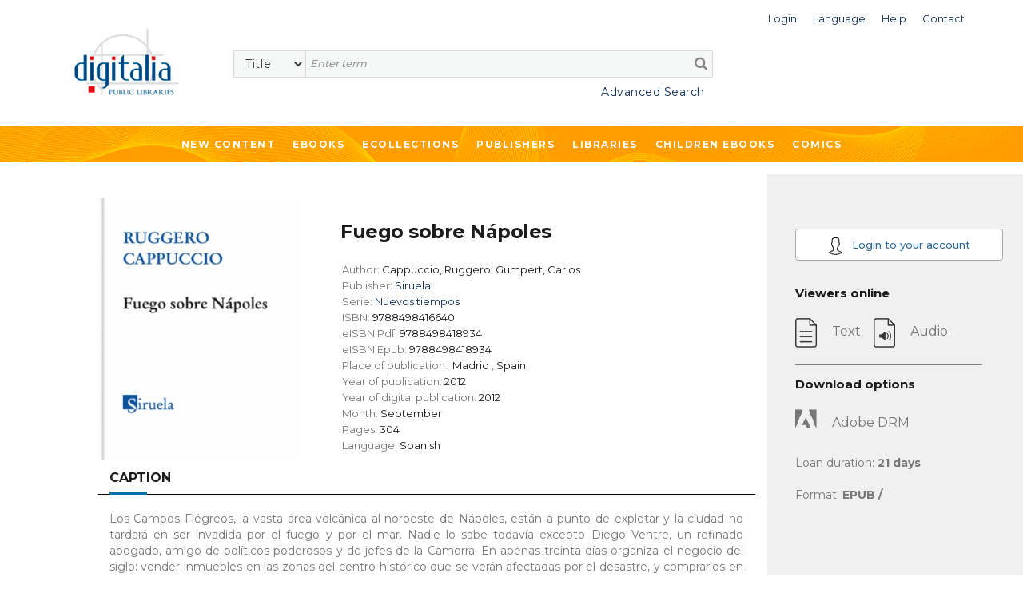

--- FILE ---
content_type: text/html;charset=UTF-8
request_url: https://public.digitaliapublishing.com/a/31980/fuego-sobre-napoles
body_size: 41694
content:
<!DOCTYPE html>
<html lang="en">
<head>
    <title>Fuego sobre Nápoles</title>
<meta http-equiv="Content-Type" content="text/html; charset=utf-8" />
<meta name="title" content="Fuego sobre Nápoles" />
<meta name="description" content="Los Campos Flégreos, la vasta área volcánica al noroeste de Nápoles, están a punto de explotar y la ciudad no tardará en ser invadida por el fuego y por el mar. Nadie lo sabe todavía excepto Diego Ventre, un refinado abogado, amigo de políticos poderosos y de jefes de la Camorra. En apenas treinta días organiza el negocio del siglo: vender inmuebles en las zonas del centro histórico que se verán afectadas por el desastre, y comprarlos en las que no. Ventre se mueve con agilidad, convence a mafiosos y hombres de negocios, modifica planes urbanísticos, chantajea, y hasta le queda tiempo para cortejar a la hermosísima Luce, hija de una noble familia arruinada, atraída por ese hombre tan culto y seguro de sí mismo, que sabe sorprenderla regalándole un libro rarísimo o haciendo que se abran para ella las residencias más inaccesibles. Pero el objetivo de Diego Ventre no es únicamente enriquecerse: él ama Nápoles y quiere verla reducida a cenizas, destruida y purificada, liberada por fin de la codicia y de la violencia estética que la ha devastado durante siglos." />
<meta name="keywords" content="" />
<meta name="language" content="" />
<meta name="copyright" content="" />
<meta name="creator" content="" />
<meta name="generator" content="" />
<meta name="robots" content="index,follow" />
<meta name="viewport" content="width=device-width, initial-scale=1, maximum-scale=1, user-scalable=0">
<link rel="canonical" href="https://public.digitaliapublishing.com/a/31980/fuego-sobre-napoles" />
<link rel="shortcut icon" href="https://public.digitaliapublishing.com/favicon.ico" />
<link rel="schema.DC" href="http://purl.org/dc/elements/1.1/" />
	<link rel="schema.DCTERMS" href="http://purl.org/dc/terms/" />
	<meta name="DC.title" content="Fuego sobre Nápoles" />
	<meta name="DC.creator" content="Cappuccio, Ruggero; Gumpert, Carlos" />
	<meta name="DC.type" scheme="DCMIType" content="Book" />
	<meta name="DC.ISBN" content="9788498416640" />
	<meta name="DC.url" content="http://public.digitaliapublishing.com/a/31980/fuego-sobre-napoles" />
<link rel="preconnect" href="https://fonts.googleapis.com">
<link rel="preconnect" href="https://fonts.gstatic.com" crossorigin>
<link rel="preconnect" href="https://fonts.googleapis.com">
<link rel="preconnect" href="https://fonts.gstatic.com" crossorigin>
<link href="https://fonts.googleapis.com/css2?family=Montserrat:wght@400;500;600;700&display=swap" rel="stylesheet">
<link rel="stylesheet" href="/assets/bootstrap/css/bootstrap.min.css" type="text/css">
<link rel="stylesheet" href="/assets/css/font-awesome.min.css" >
<link rel="stylesheet" href="/assets/owl-carousel/owl.carousel.css">
<link rel="stylesheet" href="/assets/owl-carousel/owl.theme.css">
<link rel="stylesheet" type="text/css" href="/plantilla/base/assets/css/style.css?v=202404151146" />
<link rel="stylesheet" type="text/css" href="/plantilla/101/assets/css/custom.css?v=202107211643" />
<link href="/assets/js/dl-menu/component.css" rel="stylesheet">
<script src="/assets/jquery-3.6.0.min.js"></script>
<script src="/assets/jquery-ui.min.js"></script>
<link rel="stylesheet" href="/assets/jquery-ui.css">
</head>
<body class="layout_0" >
<div class="container-fluid fullpage">


    <div class="container">
            <div class="head_digi">
                <div class="cabtop" style="margin:10px 0 30px 0">
        <div class="row">

            <div class="col-lg-12" style="padding-right: 0">
                <div class="dropdown usuario_topbar usuario_topbar_desk">
                        <div class="topbar_login">
                        <a class="dropdown-toggle iconTop "
                           data-toggle="dropdown">
                            <span>Login</span>
                        </a>

                        <ul class="dropdown-menu login_topbar">
                                <div class="container" id="loginHead">	
	<div class="row">

		<div class="col-sm-6 col-xs-6 login_sesion_usuario">
		<form action="/login" method="post" name="formaccesohead" class="form-inline pull-right">
					
				<h5 class="titulo_topbar_login">Existing customer</h5>
					
				<h6>Email</h6>	
				<input type="email"	class="form-control input-sm email" placeholder="Email" name="usuario" required>	
					
				<h6>Password</h6>	
				<input type="password" class="form-control input-sm" placeholder="Password" name="clave" required>	
					
				<a class="recpas" href="/recpas">I cannot access my account</a>
				
				
				<button class="enviar" type="submit">Submit</button>		
				
			</form>	
		</div>

		<div class="col-sm-6 col-xs-6 nuevo_usuario_login">
				
			<h5 class="titulo_topbar_login">NEW USER</h5>
				
			<p>Registering allows you to <strong>make lists in Digitalia and access the loan in Adobe DRM</strong>.</p>

<p>To register, you must access from the facilities or the website of an institution.</p>
<a href="/login" class="info">More info</a>
				
			</div>
		</div>		
</div>	
	
	
</ul>
                        </div>
                    <div class="dropdown idiomas">

		<a class="dropdown-toggle iconTop" type="button" id="dropdownMenuButton" data-toggle="dropdown" aria-haspopup="true" aria-expanded="false">
			<span>Language</span>
		</a>

		<ul class="dropdown-menu" aria-labelledby="dropdownMenuButton">

			<li class="slctd"><a
			href="/a/31980/fuego-sobre-napoles/locale/en">
			<span>English</span></a></li>
			<li ><a
			href="/a/31980/fuego-sobre-napoles/locale/es">
			<span>Español</span></a></li>
			</ul>

	</div>

<div>
                        <a class="iconTop"
                           href="/ar">
                            <span>Help</span>
                        </a>
                    </div>

                    <div>
                        <a class="iconTop" href="/w/7091">
                            <span>Contact</span>
                        </a>
                    </div>

                </div>
            </div>

            </div>


        <div class="row">

            <div class="col-sm-1 col-lg-2">
                <div class="logo_topbar_lg">

                    <a href="/">
                        <img class="img-responsive"
                             src="/plantilla/101/assets/images/logo.png"
                             alt="Digitalia Inc"/>
                    </a>
                </div>
            </div>


                <div class="col-sm-10 col-lg-10" style="margin-top: 15px">
                <div class="row row_usuario">
                        <div class="col-md-9">
                            </div>

                    </div>

                    <div class="row">
                        <div class="col-sm-12">
                            <div id="buscador">
    <form method="post" action="/fulltext" id="searchform" name="busqueda" accept-charset="UTF-8">
        <input name="logica_articulo" type="hidden" value="OR" />
        <div class="selectdiv">
            <select name="f0" id="_selectsearch" class="form-control">
                <option value="titulo">Title</option>
                <option value="autor">Author</option>
                <option value="isbn">ISBN</option>
                <option value="All">Full Text</option>
            </select>
       </div>

        <input class="inputbuscador form-control" required name="q0" type="text" placeholder="Enter term" />
        <button type="submit" name="go" id="go" data-name="go"> <i class="fa fa-search"></i></button>   
    </form>	 

    <div class="texto_busqueda_avanzada">
             <a href="/seav" class="avanzado">Advanced Search</a>
            
            <a href="/seav" class="avanzado_responsive"><img src="/plantilla/base/assets/img/buscador_avanzado.png"></a>        
    </div> 

</div>

</div>
                    </div>

                </div>

                    </div>
        </div>
    </div>
</div>
        </div>
        <div class="digi-navigation">
            <div class="container">
                <ul>

                    
<li class="first last"><a href="/novedades" id="item29" class="first last">New Content</a></li>
<li><a href="/ebooks_by_topic">Ebooks</a>
                        
<ul><li><strong>By subject</strong></li><li ><a href="/s/55/art">Art</a>
  <ul>  <li ><a href="/s/57/architecture---sculpture">Architecture & Sculpture</a>
    <ul>    </ul>  </li>  <li ><a href="/s/56/arts-in-general">Arts in general</a>
    <ul>    </ul>  </li>  <li ><a href="/s/164/design-and-fashion">Design and fashion</a>
    <ul>    </ul>  </li>  <li ><a href="/s/60/film-studies">Film studies</a>
    <ul>    </ul>  </li>  <li ><a href="/s/59/painting---decorative-arts">Painting & Decorative Arts</a>
    <ul>    </ul>  </li>  </ul></li><li ><a href="/s/121/children-books">Children books</a>
  <ul>  <li ><a href="/s/123/ages-3-5-years-old">Ages 3-5 Years Old</a>
    <ul>    </ul>  </li>  <li ><a href="/s/124/ages-6-8-years-old">Ages 6-8 Years Old</a>
    <ul>    </ul>  </li>  <li ><a href="/s/125/ages-9-12-years-old">Ages 9-12 Years Old</a>
    <ul>    </ul>  </li>  <li ><a href="/s/122/baby-2-years-old">Baby-2 Years Old</a>
    <ul>    </ul>  </li>  </ul></li><li ><a href="/s/131/cooking">Cooking</a>
  <ul>  </ul></li><li ><a href="/s/12/general-reference-works">General Reference Works</a>
  <ul>  <li ><a href="/s/13/bibliographies">Bibliographies</a>
    <ul>    </ul>  </li>  <li ><a href="/s/15/biography">Biography</a>
    <ul>    </ul>  </li>  <li ><a href="/s/14/encyclopedias---dictionaries">Encyclopedias & Dictionaries</a>
    <ul>    </ul>  </li>  </ul></li><li ><a href="/s/34/geography--anthropology">Geography, Anthropology</a>
  <ul>  <li ><a href="/s/39/anthropology">Anthropology</a>
    <ul>    </ul>  </li>  <li ><a href="/s/37/environmental-sciences">Environmental Sciences</a>
    <ul>    </ul>  </li>  <li ><a href="/s/40/folklore---popular-culture">Folklore & Popular Culture</a>
    <ul>    </ul>  </li>  <li ><a href="/s/35/geography--general-">Geography (General)</a>
    <ul>    </ul>  </li>  <li ><a href="/s/36/physical-geography">Physical Geography</a>
    <ul>    </ul>  </li>  </ul></li><li ><a href="/s/133/health--family-and-self-help">Health, family and Self-help</a>
  <ul>  <li ><a href="/s/136/family">Family</a>
    <ul>    </ul>  </li>  <li ><a href="/s/134/mind--body-and-spirituality">Mind, body and spirituality</a>
    <ul>    </ul>  </li>  <li ><a href="/s/135/self-help-and-personal-development">Self-help and personal development</a>
    <ul>    </ul>  </li>  </ul></li><li ><a href="/s/21/history">History</a>
  <ul>  <li ><a href="/s/23/archeology">Archeology</a>
    <ul>    </ul>  </li>  <li ><a href="/s/140/historia-de-europa--francia">Historia de Europa: Francia</a>
    <ul>    </ul>  </li>  <li ><a href="/s/22/history--general-">History (General)</a>
    <ul>    </ul>  </li>  <li ><a href="/s/28/history-of-africa">History of Africa</a>
    <ul>    </ul>  </li>  <li ><a href="/s/27/history-of-asia">History of Asia</a>
    <ul>    </ul>  </li>  <li ><a href="/s/24/history-of-europe">History of Europe</a>
    <ul>    </ul>  </li>  <li ><a href="/s/26/history-of-europe--portugal">History of Europe: Portugal</a>
    <ul>    </ul>  </li>  <li ><a href="/s/25/history-of-europe--spain">History of Europe: Spain</a>
    <ul>    </ul>  </li>  <li ><a href="/s/33/history-of-the-americas--latin-america">History of the Americas: Latin America</a>
    <ul>    </ul>  </li>  <li ><a href="/s/32/history-of-the-americas--north-america">History of the Americas: North America</a>
    <ul>    </ul>  </li>  <li ><a href="/s/31/history-of-the-americas--pre-columbian-america">History of the Americas: Pre-Columbian America</a>
    <ul>    </ul>  </li>  </ul></li><li ><a href="/s/98/language-and-linguistics">Language and Linguistics</a>
  <ul>  <li ><a href="/s/99/ele--espanol-como-lengua-extranjera-">ELE (Español como lengua extranjera)</a>
    <ul>    </ul>  </li>  <li ><a href="/s/142/grammar">Grammar</a>
    <ul>    </ul>  </li>  <li ><a href="/s/105/history-of-language">History of language</a>
    <ul>    </ul>  </li>  <li ><a href="/s/101/lexicology">Lexicology</a>
    <ul>    </ul>  </li>  <li ><a href="/s/167/linguistics">Linguistics</a>
    <ul>    </ul>  </li>  <li ><a href="/s/103/philosophy-of-language">Philosophy of language</a>
    <ul>    </ul>  </li>  <li ><a href="/s/102/phonetics">Phonetics</a>
    <ul>    </ul>  </li>  <li ><a href="/s/100/romance-language-studies">Romance language studies</a>
    <ul>    </ul>  </li>  </ul></li><li ><a href="/s/61/literary-criticism">Literary criticism</a>
  <ul>  <li ><a href="/s/73/latin-american-literature-">Latin American literature </a>
    <ul>    </ul>  </li>  <li ><a href="/s/72/spanish-literature-">Spanish literature </a>
    <ul>    </ul>  </li>  <li ><a href="/s/66/literary-history">Literary History</a>
    <ul>    </ul>  </li>  <li ><a href="/s/64/literature--theory">Literature, Theory</a>
    <ul>    </ul>  </li>  <li ><a href="/s/62/linguistics-and-philology">Linguistics and Philology</a>
    <ul>    </ul>  </li>  <li ><a href="/s/71/italian-literature-and-language">Italian literature and language</a>
    <ul>    </ul>  </li>  <li ><a href="/s/68/french-literature-and-language">French Literature and language</a>
    <ul>    </ul>  </li>  <li ><a href="/s/69/english-literature-and-language">English literature and language</a>
    <ul>    </ul>  </li>  <li ><a href="/s/63/greek--latin-literature-and-language">Greek- Latin literature and language</a>
    <ul>    </ul>  </li>  <li ><a href="/s/70/germanic-literature-and-language">Germanic literature and language</a>
    <ul>    </ul>  </li>  <li ><a href="/s/67/graphic-novels--comics-">Graphic novels (Comics)</a>
    <ul>    </ul>  </li>  <li ><a href="/s/65/poetry--general">Poetry, General</a>
    <ul>    </ul>  </li>  <li ><a href="/s/75/other-literatures-and-languages">Other Literatures and languages</a>
    <ul>    </ul>  </li>  </ul></li><li ><a href="/s/88/literature">Literature</a>
  <ul>  <li ><a href="/s/145/erotic-novel">Erotic novel</a>
    <ul>    </ul>  </li>  <li ><a href="/s/128/historical-fiction">Historical fiction</a>
    <ul>    </ul>  </li>  <li ><a href="/s/89/narrative">Narrative</a>
    <ul>    <li ><a href="/s/143/english-narrative">English Narrative</a>
      <ul>      </ul>    </li>    <li ><a href="/s/138/french-narrative">French narrative</a>
      <ul>      </ul>    </li>    <li ><a href="/s/93/latin-american-narrative">Latin American narrative</a>
      <ul>      </ul>    </li>    <li ><a href="/s/144/north-american-narrative">North American narrative</a>
      <ul>      </ul>    </li>    <li ><a href="/s/97/other-narratives-">Other narratives </a>
      <ul>      </ul>    </li>    <li ><a href="/s/92/spanish-narrative">Spanish narrative</a>
      <ul>      </ul>    </li>    </ul>  </li>  <li ><a href="/s/90/poetry">Poetry</a>
    <ul>    <li ><a href="/s/159/english-poetry">English poetry</a>
      <ul>      </ul>    </li>    <li ><a href="/s/137/french-poetry">French poetry</a>
      <ul>      </ul>    </li>    <li ><a href="/s/139/french-poetry">French poetry</a>
      <ul>      </ul>    </li>    <li ><a href="/s/95/latin-american-poetry">Latin American poetry</a>
      <ul>      </ul>    </li>    <li ><a href="/s/147/other-poetry">Other poetry</a>
      <ul>      </ul>    </li>    <li ><a href="/s/162/portuguese-poetry">Portuguese poetry</a>
      <ul>      </ul>    </li>    <li ><a href="/s/94/spanish-poetry">Spanish poetry</a>
      <ul>      </ul>    </li>    </ul>  </li>  <li ><a href="/s/130/romance">Romance</a>
    <ul>    </ul>  </li>  <li ><a href="/s/127/science-fiction---fantasy">Science fiction & Fantasy</a>
    <ul>    </ul>  </li>  <li ><a href="/s/91/theather">Theather</a>
    <ul>    <li ><a href="/s/157/english-theater">English theater</a>
      <ul>      </ul>    </li>    <li ><a href="/s/141/french-theater">French theater</a>
      <ul>      </ul>    </li>    <li ><a href="/s/106/latin-american-theater">Latin American theater</a>
      <ul>      </ul>    </li>    <li ><a href="/s/158/other-theater">Other theater</a>
      <ul>      </ul>    </li>    <li ><a href="/s/96/spanish-theater">Spanish theater</a>
      <ul>      </ul>    </li>    </ul>  </li>  <li ><a href="/s/129/thriller---suspense">Thriller & Suspense</a>
    <ul>    </ul>  </li>  </ul></li><li ><a href="/s/76/performing-arts">Performing Arts</a>
  <ul>  <li ><a href="/s/79/dance">Dance</a>
    <ul>    </ul>  </li>  <li ><a href="/s/78/music">Music</a>
    <ul>    </ul>  </li>  <li ><a href="/s/77/theater---drama">Theater / Drama</a>
    <ul>    </ul>  </li>  </ul></li><li ><a href="/s/16/philosophy--psychology--religion">Philosophy, Psychology, Religion</a>
  <ul>  <li ><a href="/s/19/mythology">Mythology</a>
    <ul>    </ul>  </li>  <li ><a href="/s/17/philosophy--ethics">Philosophy, Ethics</a>
    <ul>    </ul>  </li>  <li ><a href="/s/20/psychology">Psychology</a>
    <ul>    </ul>  </li>  <li ><a href="/s/18/religion-s-">Religion(s)</a>
    <ul>    </ul>  </li>  </ul></li><li ><a href="/s/50/political-science-and-law">Political Science and Law</a>
  <ul>  <li ><a href="/s/52/colonies-and-colonization">Colonies and colonization</a>
    <ul>    </ul>  </li>  <li ><a href="/s/53/emigration-and-immigration">Emigration and immigration</a>
    <ul>    </ul>  </li>  <li ><a href="/s/54/law">Law</a>
    <ul>    </ul>  </li>  <li ><a href="/s/51/political-science--general-">Political Science (General)</a>
    <ul>    </ul>  </li>  </ul></li><li ><a href="/s/80/science--technology--medicine">Science, Technology, Medicine</a>
  <ul>  <li ><a href="/s/86/engineering">Engineering</a>
    <ul>    </ul>  </li>  <li ><a href="/s/82/medicine">Medicine</a>
    <ul>    </ul>  </li>  <li ><a href="/s/81/sciences-">Sciences </a>
    <ul>    </ul>  </li>  <li ><a href="/s/83/technology-and-computing">Technology and computing</a>
    <ul>    </ul>  </li>  <li ><a href="/s/87/biology-and-natural-sciences">Biology and natural sciences</a>
    <ul>    </ul>  </li>  <li ><a href="/s/107/agriculture">Agriculture</a>
    <ul>    </ul>  </li>  </ul></li><li ><a href="/s/42/social-sciences">Social Sciences</a>
  <ul>  <li ><a href="/s/49/cultural-studies">Cultural Studies</a>
    <ul>    </ul>  </li>  <li ><a href="/s/44/economics-and-business">Economics and Business</a>
    <ul>    </ul>  </li>  <li ><a href="/s/84/education">Education</a>
    <ul>    </ul>  </li>  <li ><a href="/s/47/gender-and-women-studies">Gender and Women Studies</a>
    <ul>    </ul>  </li>  <li ><a href="/s/48/media-studies--journ.--tv--etc-">Media Studies (Journ., TV, etc)</a>
    <ul>    </ul>  </li>  <li ><a href="/s/43/social-sciences--general-">Social Sciences (General)</a>
    <ul>    </ul>  </li>  <li ><a href="/s/45/sociology">Sociology</a>
    <ul>    <li ><a href="/s/46/statistics">Statistics</a>
      <ul>      </ul>    </li>    </ul>  </li>  </ul></li><li ><a href="/s/165/teen---young-adult-books">Teen & Young Adult Books</a>
  <ul>  <li ><a href="/s/126/teen---young-adult-fiction">Teen & Young Adult Fiction</a>
    <ul>    </ul>  </li>  <li ><a href="/s/166/teen---young-adult-non-fiction">Teen & Young Adult Non Fiction</a>
    <ul>    </ul>  </li>  </ul></li><li ><a href="/s/41/travel---sports">Travel & Sports</a>
  <ul>  </ul></li></ul></li>

                    <li><a href="/co">Ecollections</a>
                                <ul>
                                    <li>
                                            <a href="/co/17">Art </a>
                                        </li>
                                    <li>
                                            <a href="/co/1387">Biographies & Memoirs</a>
                                        </li>
                                    <li>
                                            <a href="/co/1382">Children ebooks</a>
                                        </li>
                                    <li>
                                            <a href="/co/11">Cinema Studies</a>
                                        </li>
                                    <li>
                                            <a href="/co/1386">Clásicos de la literatura</a>
                                        </li>
                                    <li>
                                            <a href="/co/1391">Classics of Philosophy and Thinking</a>
                                        </li>
                                    <li>
                                            <a href="/co/2765">Comics</a>
                                        </li>
                                    <li>
                                            <a href="/co/2766">Comics (international languages)</a>
                                        </li>
                                    <li>
                                            <a href="/co/1777">Cooking</a>
                                        </li>
                                    <li>
                                            <a href="/co/24">Economics and Business</a>
                                        </li>
                                    <li>
                                            <a href="/co/1392">Education</a>
                                        </li>
                                    <li>
                                            <a href="/co/21">Engineering</a>
                                        </li>
                                    <li>
                                            <a href="/co/1796">Historical fiction</a>
                                        </li>
                                    <li>
                                            <a href="/co/10">History </a>
                                        </li>
                                    <li>
                                            <a href="/co/1778">Languages</a>
                                        </li>
                                    <li>
                                            <a href="/co/1390">Literature & Fiction. Narrative </a>
                                        </li>
                                    <li>
                                            <a href="/co/1388">Literature: Poetry</a>
                                        </li>
                                    <li>
                                            <a href="/co/1099">Medicine</a>
                                        </li>
                                    <li>
                                            <a href="/co/25">Philosophy</a>
                                        </li>
                                    <li>
                                            <a href="/co/22">Political Science</a>
                                        </li>
                                    <li>
                                            <a href="/co/26">Religion and Mythology</a>
                                        </li>
                                    <li>
                                            <a href="/co/651">Romance</a>
                                        </li>
                                    <li>
                                            <a href="/co/23">Science</a>
                                        </li>
                                    <li>
                                            <a href="/co/1395">Science fiction</a>
                                        </li>
                                    <li>
                                            <a href="/co/1478">Self-help</a>
                                        </li>
                                    <li>
                                            <a href="/co/4982">Sports</a>
                                        </li>
                                    <li>
                                            <a href="/co/5050">Technology</a>
                                        </li>
                                    <li>
                                            <a href="/co/1599">Teenager & Young adult</a>
                                        </li>
                                    <li>
                                            <a href="/co/20">Thriller & Suspense</a>
                                        </li>
                                    <li>
                                            <a href="/co/1779">Travel</a>
                                        </li>
                                    </ul>
                            </li>





                      
<li class="open first"><a href="/ebooks" id="item45" class="open first">Publishers</a>
<ul>
<li class="first"><a href="/w/7096/publishers" id="item31" class="first">What we offer</a></li>

<li class="last"><a href="/ebooks" id="item30" class="last">List of publishers</a></li>
</ul>
</li>

<li class="last"><a href="/w/7095/libraries" id="item27" class="last">Libraries</a></li>
<li>
                            <a href="/co/1382">
                                Children ebooks</a>
                        </li>

                        <li>
                            <a href="/co/2765">
                                Comics
                            </a>
                        </li>
                    </ul>
            </div>
        </div>


    <div class="container-fluid pagina_book cuerpo_articulo">
            <div class="row">

                        <div class="cuerpo_blanco col-lg-offset-1 col-lg-8 col-md-offset-0 col-md-9 col-xs-12 contenedor_portada_descripcion_articulo">
                            <div class="row">                                       
                                <div class="col-sm-5 col-lg-4 col-xs-6 contenedor_imagen_articulo">
                                 <img src="/plantilla/base/assets/images/efecto-portada.png" class="efecto_portada"/>
                                    <img src="/recurso/articulo/9788498418934.jpg" alt="Fuego sobre Nápoles" class="portada"/>

</div>

                                <div class="col-sm-7 col-lg-8 col-xs-6 descripcion_ficha">
                                    <h1 class="titulo titulo_ficha_articulo">Fuego sobre Nápoles</h1>

                                    <ul>
                                        <li>
                                                Author: <strong>Cappuccio, Ruggero; Gumpert, Carlos</strong>
                                            </li>
                                        <li>
                                                Publisher:
                                                <strong><a href="/s/e/194">
                                                        Siruela</a>
                                                    </strong>

                                                    </li>

                                            <li>Serie: <strong><a href="/cole/1580">Nuevos tiempos</a></strong>
                                                </li>
                                            <li>
                                                    ISBN:<strong> 9788498416640</strong>
                                                </li>
                                            <li>
                                                    eISBN Pdf:<strong> 9788498418934</strong>
                                                </li>
                                            <li>
                                                    eISBN Epub:<strong> 9788498418934</strong>
                                                </li>
                                            <li>
                                                    Place of publication:&nbsp;

                                                    <strong> Madrid</strong> ,
                                                    <strong>Spain</strong>
                                                    </li>
                                            <li>
                                                    Year of publication:<strong>
                                                        2012</strong>
                                                </li>
                                            <li>
                                                    Year of digital publication:<strong>
                                                        2012</strong>
                                                </li>
                                            <li>
                                                    Month:
                                                    <strong> September</strong>

                                                </li>
                                            <li>
                                                    Pages:<strong>
                                                        304</strong>
                                                </li>
                                            <li>
                                                    Language:<strong> Spanish</strong>
                                                </li>
                                            </ul>

                                    </div>

                                <div class="col-xs-12">
                                    <div class="pestanas_collapse">                           
                                            <div class="responsiveTabs">
                                                <ul id="btn_pestanas" class="nav nav-tabs">
                                                    <li class="active"><a id="btnCajaDesc" class="btn_collapse"  href="#contenidoDescripcion" data-toggle="tab" style="color:#1c1c1a">Caption</a></li>
                                                        
                                                    </ul>
                                                <div class="linea_division_pestanas"></div> 
                                                
                                                <div id="myTabContent" class="tab-content" >
                                                    <div class="tab-pane fade in active" id="contenidoDescripcion">
                                                        Los Campos Flégreos, la vasta área volcánica al noroeste de Nápoles, están a punto de explotar y la ciudad no tardará en ser invadida por el fuego y por el mar. Nadie lo sabe todavía excepto Diego Ventre, un refinado abogado, amigo de políticos poderosos y de jefes de la Camorra. En apenas treinta días organiza el negocio del siglo: vender inmuebles en las zonas del centro histórico que se verán afectadas por el desastre, y comprarlos en las que no. Ventre se mueve con agilidad, convence a mafiosos y hombres de negocios, modifica planes urbanísticos, chantajea, y hasta le queda tiempo para cortejar a la hermosísima Luce, hija de una noble familia arruinada, atraída por ese hombre tan culto y seguro de sí mismo, que sabe sorprenderla regalándole un libro rarísimo o haciendo que se abran para ella las residencias más inaccesibles. Pero el objetivo de Diego Ventre no es únicamente enriquecerse: él ama Nápoles y quiere verla reducida a cenizas, destruida y purificada, liberada por fin de la codicia y de la violencia estética que la ha devastado durante siglos.</div>
                                                    <div class="tab-pane fade" id="contenidoTabla">
                                                        <ul id="treetoc"><li>Portadilla</li><li>FUEGO SOBRE NÁPOLES<ul><li>1. Pozzuoli. 13 de mayo. Mañana. Una lancha motora blanca en el mar</li><li>2. Nápoles. 13 de mayo. Mañana. El estudio del pintor Francesco De Mattia</li><li>3. Posillipo. 13 de mayo. Mañana. Villa Sangrano</li><li>4. Nápoles. 13 de mayo. Tarde. Comida en Villa Sangrano</li><li>5. Nápoles. 13 de mayo. Tarde</li><li>6. Nápoles. 13 de mayo. Última hora de la tarde. San Sebastiano</li><li>7. Nápoles. 13 de mayo. Noche. Una fiesta en Villa Valenti</li><li>8. Posillipo. 13 de mayo. Noche. Villa Sangrano</li><li>9. Nápoles. 14 de mayo. Primeras horas de la madrugada. Lido Virgilio</li><li>10. Posillipo. 14 de mayo. Mañana. Villa Sangrano</li><li>11. Nápoles. 14 de mayo. Mañana. La casa de Diego Ventre</li><li>12. Nápoles. 14 de mayo. Mañana. Las calles</li><li>13. Nápoles. 14 de mayo. Tarde. Un ático en San Giovanni</li><li>14. Nápoles. 14 de mayo. Tarde. Una jornada de Diego Ventre</li><li>15. Nápoles. 14 de mayo. Tarde</li><li>16. 14 de mayo. Una jornada de Maria Amerigo</li><li>17. Nápoles. 14 de mayo. Tarde. El bufete Ventre</li><li>18. Posillipo. 14 de mayo. Tarde. Villa Sangrano</li><li>19. Nápoles. 14 de mayo. Noche</li><li>20. Posillipo. 14 de mayo. Noche. Villa Sangrano</li><li>21. Nápoles. 15 de mayo. Alba</li><li>22. Nápoles. 15 de mayo. Alba</li><li>23. Nápoles. 15 de mayo. Tarde. Consulta De Giuseppe</li><li>24. Nápoles. 15 de mayo. Tarde. En la Milla de Oro</li><li>25. Roma. 15 de mayo. Tarde. Casina Valadier</li><li>26. Nápoles. 16 de mayo. Mañana</li><li>27. Posillipo. 16 de mayo. Medianoche. Villa Pollione</li><li>28. Posillipo. 17 de mayo. Medianoche. Villa Pollione</li><li>29. Posillipo. 18 de mayo. Medianoche. Villa Pollione</li><li>30. Los Ángeles–Santa Mónica. 19 de mayo. Tarde</li><li>31. Nápoles. 19 de septiembre. Al alba</li><li>32. Cetara. 20 de septiembre. Tarde. La Almadraba</li><li>33. Cetara. 20 de septiembre. Tarde. La Almadraba</li><li>34. Cetara. 20 de septiembre. Noche. La Almadraba</li><li>35. Salerno. 21 de septiembre. Mañana. El bufete Ventre</li><li>36. Salerno. 21 de septiembre. Primera hora de la tarde</li><li>37. Cetara. 21 de septiembre. Tarde. La Almadraba</li><li>38. Cetara. 21 de septiembre. Noche. La Almadraba</li><li>39. Salerno. 22 de septiembre. Mañana. Clínica de Pontecagnano</li><li>40. Cetara. 22 de septiembre. Mañana. La Almadraba</li><li>41. Templos de Paestum. 22 de septiembre. Mañana</li><li>42. Cetara. 22 de septiembre. Noche. La Almadraba</li><li>43. Cetara. 23 de septiembre. Mediodía. La Almadraba</li><li>44. Cetara. 23 de septiembre. Tarde. La Almadraba</li><li>45. Cetara. 23 de septiembre. Las 19.15 horas. La Almadraba</li><li>46. Salerno. 23 de septiembre. Las 20.40 horas En el puerto</li><li>47. Cetara. 24 de septiembre. Mañana. La Almadraba</li><li>48. Salerno. 24 de septiembre. Tarde. El bufete Ventre</li><li>49. Cetara. 24 de septiembre. Noche. La Almadraba</li><li>50. Posillipo. 24 de septiembre. Noche. Villa Pollione</li><li>51. Nápoles. 24 de septiembre. Noche. En el agua</li><li>52. Nápoles. 24 de septiembre. Noche. Lido Virgilio</li><li>53. Portici. 25 de septiembre. Alba. Convento de San Pasquale</li><li>54. Roma. 25 de septiembre. Alba. En via Nomentana</li><li>55. Un día de octubre</li><li>56. Un día de noviembre</li><li>Gracias</li></ul></li><li>Notas</li><li>Créditos</li></ul></div>
                                                </div>
                                            </div>  
                                    </div>

                                </div>  

                                <div class="col-sm-offset-1 col-sm-8 col-xs-11 migas_de_pan">
                                    <h3>   Subjects</h3>
                                    <div class="linea_division_pestanas"></div>
                                    <ul class="ariadna prod ariadna2 ariadna3"><li class="ariadna"><a href="/s/88/literature">Literature</a> <span class="divider">></span> </li><li class="ariadna"><a href="/s/89/narrative">Narrative</a> <span class="divider">></span> </li><li class="slctd"><a href="/s/97/other-narratives-">Other narratives </a></li></ul>
                                </div> 


                                <div class="col-xs-offset-1 col-xs-10 btn_volver_ficha">
                                    <div class="volver_articulo">
                                        <a href="javascript:history.go(-1)" class="btn btn-info" id="btnback">
                                            Back</a>
                                    </div>
                                </div>                       
                            
                            </div>
                        </div>


                        <div class="sidebar_book col-lg-3 col-md-offset-0 col-md-3 col-xs-12">
                            <div class="info_articulo">

    <div class="btn-registro-ficha">
            <a href="/login" class="btn btn-info registro">
                <img src="/plantilla/base/assets/images/user_article.png">
                Login to your account</a>
        </div>
    <h3>Viewers online</h3>

    <ul class="visores">
                <li class="no_disponible">
                        <img src="/plantilla/base/assets/images/icono_texto.png"/>
                        <span>Text</span> &nbsp;&nbsp;
                        <img src="/plantilla/base/assets/images/icono_audio.png" alt="Audio"/>
                         <span>Audio</span>
                    </li>

                            </ul>



        <hr>

            <h3>Download options</h3>

            <ul class="visores">

                <li class="no_disponible">
                    <img src="/plantilla/base/assets/images/icono_adobe_no-disponible.png"
                         alt="Adobe DRM"/>
                    <span>Adobe DRM</span>
                </li>

                <li>Loan duration: <strong>21&nbsp;days</strong>
                </li>
                <li>Format: <strong>EPUB / </strong></li>

            </ul>

        </div> 

</div>

                </div>

        </div>


<footer>

	</footer>	


<div class="container-fluid subfooter">

	<div class="row">		
			<div class="col-md-3 col-sm-4 columnas_footer">
				<ul>
                    
<li class="first"><a href="/novedades" id="item32" class="first">New content</a></li>

<li class=""><a href="/ebooks_by_topic" id="item33" class="">Ebooks</a></li>

<li class="last"><a href="/co" id="item35" class="last">Ecollections</a></li>
</ul>
			</div>	
			<div class="col-md-3 col-sm-4 columnas_footer">				
				<ul>
                    
<li class="first"><a href="/ebooks" id="item36" class="first">List of publishers</a></li>

<li class=""><a href="/w/7096/publishers" id="item37" class="">What we offer to publishers</a></li>

<li class="last"><a href="/w/7095/libraries" id="item28" class="last">Libraries</a></li>
</ul>
			</div>
			<div class="col-md-2 col-sm-4 columnas_footer">				
				<ul>
                    
<li class="first"><a href="/w/7102/contact" id="item40" class="first">Contacto</a></li>

<li class="last"><a href="/ar/" id="item41" class="last">Help</a></li>
</ul>
			</div>
			<div class="col-md-1 col-sm-2 icono_redes_footer">
				<ul>
					<li>
						<a href="https://www.facebook.com/Digitalia-198077416899963/" target="_blank">
							<i class="fa fa-facebook" aria-hidden="true"></i>
						</a>
					</li>
					<li>
						<a href="https://www.youtube.com/channel/UCnEmg9NKx7MXWtPB9QqjXnA" target="_blank">
							<i class="fa fa-youtube-play" aria-hidden="true"></i>
						</a></li>
					<li>
						<a href="https://www.linkedin.com/company/digitalia-inc./" target="_blank">
							<i class="fa fa-linkedin" aria-hidden="true"></i>
						</a>
					</li>
				</ul>

			</div>
			<div class="col-md-3 col-sm-10 input_suscripcion_container ">
			
			    <p class="suscrip_boletin">SUBSCRIBE TO OUR NEWSLETTER</p>

<form accept-charset="UTF-8" id="suscripcionFooter" method="post" name="busqueda"><input class="suscripcion_footer" id="sus_boletin" name="q0" onclick="suscripcion()" placeholder="Email" readonly="readonly" required="" size="20" type="text" /><button class="enviar_suscripcion" type="button">&gt;&gt;</button></form>

<p class="politicas_suscripcion">By subscribing, you accept our <a class="politica_privacidad" href="/w/14">Privacy Policy </a></p>
</div>		
	</div>
	<div class="derechos_footer">
		<ul>
			 
<li class="first"><a href="/w/7015/terms---conditions" id="item42" class="first">Terms of use</a></li>

<li class=""><a href="/w/7014/digitalia-publishing-privacy-policy" id="item43" class="">Privacy Policy</a></li>

<li class="last"><a href="/w/7086/cookies-policy" id="item44" class="last">Cookies policy</a></li>
</ul>
		<span class="texto_derechos_reservados"> <p>&#169;2010 - 2026 Digitalia - All rights reserved</p> </span>
	</div>
</div>



<script>

	function suscripcion (url){
		window.open("/subscribe.jsp", "Suscríbase a nuestro Boletín")
	}

</script>

</div>
<script type="text/javascript" src="/assets/bootstrap/js/bootstrap.min.js"></script>
<script src="/assets/owl-carousel/owl.carousel.js"></script>
<script src="/assets/js/dl-menu/modernizr.custom.js"></script>
<script src="/assets/js/dl-menu/jquery.dlmenu.js"></script>
<script src="/assets/js/jquery.ellipsis.js"></script>
<script src="/assets/sweetalert/lib/sweet-alert.js"></script>
<link rel="stylesheet" href="/assets/sweetalert/lib/sweet-alert.css">
<script src="/assets/owl-carousel/owl.carousel.js"></script>
<script src="/assets/jquery-fileDownload/jquery.fileDownload.js"></script>
<script src="/assets/js/general.js?v=202307060715"></script>
<script src="/assets/listasPersonales/listasPersonales.js?v=202104071643"></script>
<script src="/plantilla/101/assets/js/custom.js"></script>
</body>
</html>
